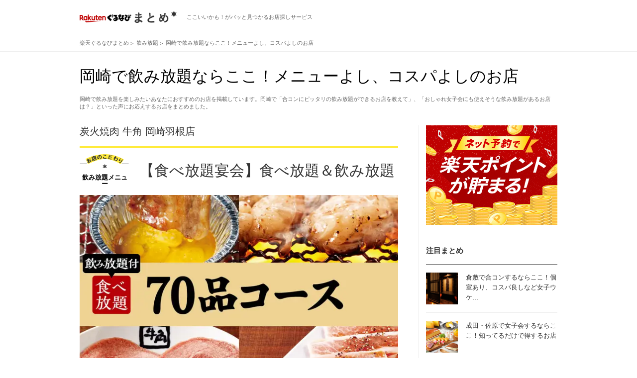

--- FILE ---
content_type: text/html; charset=utf-8
request_url: https://gnavi.joy.ne.jp/matome/kodpm0060/aream4838/
body_size: 36270
content:
<!DOCTYPE HTML>
<html lang="ja" dir="ltr" xmlns:og="http://opengraphprotocol.org/schema/" xmlns:fb="https://www.facebook.com/2008/fbml">
<head>
    <meta charset="utf-8" />
    <title>岡崎で飲み放題ならここ！メニューよし、コスパよしのお店</title>
    <meta name="description" content="岡崎で飲み放題を楽しみたいあなたにおすすめのお店を掲載しています。岡崎で「合コンにピッタリの飲み放題ができるお店を教えて」、「おしゃれ女子会にも使えそうな飲み放題があるお店は？」といった声にお応えするお店をまとめました。" />
    <meta name="keywords" content="" />
    <link rel="stylesheet" href="//gnavi.joy.ne.jp/matome/css/matome.css?20231026" />
    <link rel="stylesheet" type="text/css" href="//x.gnst.jp/sm/sm.css" />
    <link rel="canonical" href="https://gnavi.joy.ne.jp/matome/kodpm0060/aream4838/" />
                    <link rel="hub" href="https://pubsubhubbub.appspot.com" />
        <link rel="alternate" type="application/rss+xml" title="RSS 2.0" href="https://gnavi.joy.ne.jp/matome/rss/kodpm0060/aream4838/rss.xml" />
    
    <meta property="og:title" content="岡崎で飲み放題ならここ！メニューよし、コスパよしのお店" />
    <meta property="og:description" content="岡崎で飲み放題を楽しみたいあなたにおすすめのお店を掲載しています。岡崎で「合コンにピッタリの飲み放題ができるお店を教えて」、「おしゃれ女子会にも使えそうな飲み放題があるお店は？」といった声にお応えするお店をまとめました。" />
    <meta property="og:type" content="website" />
    <meta property="og:url" content="https://gnavi.joy.ne.jp/matome/kodpm0060/aream4838/" />
    <meta property="og:image" content="https://rimage.gnst.jp/matome/kodp/kodpm/kodpm0060.jpg?t=20260131" />
    <meta property="og:image:secure_url" content="https://rimage.gnst.jp/matome/kodp/kodpm/kodpm0060.jpg?t=20260131" />
    <meta property="og:site_name" content="楽天ぐるなびまとめ" />
    <meta property="fb:app_id" content="427592517365486" />
    <meta name="twitter:card" content="summary_large_image" />
    <meta name="twitter:site" content="@kodawarinomise" />
    <meta name="google-site-verification" content="anjrOwiR6leqTX77CeDl9HlKrQPU5uED92EzPPulnwY" />
    <!--

-->
<link rel="shortcut icon" href="//gnavi.joy.ne.jp/matome/img/logo/favicon.ico" />
<link rel="apple-touch-icon" href="//gnavi.joy.ne.jp/matome/img/logo/apple-touch-icon.png" />
<script src="//site.gnavi.co.jp/analysis/gtm_nt.js" async></script>
<script type="application/javascript" src="//anymind360.com/js/14706/ats.js"></script>
</head><body>

<div class="common-header">
	<div class="common-header__body">
		<div class="common-logo">
			<a href="//gnavi.joy.ne.jp/matome/" class="common-logo__img">
				<img src="//gnavi.joy.ne.jp/matome/img/logo/logo.png" width="195" height="24" alt="楽天ぐるなびまとめ" class="common-logo__img-inner" />
			</a>
			<span class="common-logo__copy">ここいいかも！がパッと見つかるお店探しサービス</span>
		</div>
	</div>
</div>

<div class="breadcrumb">
	<ol class="breadcrumb__list" itemscope itemtype="https://schema.org/BreadcrumbList">
		<li>
			<a href="//gnavi.joy.ne.jp/matome/">
				<span>楽天ぐるなびまとめ</span>
			</a>
		</li>


		<li itemprop="itemListElement" itemscope itemtype="https://schema.org/ListItem">
			<a itemprop="item" href="https://gnavi.joy.ne.jp/matome/kodpm0060/">
				<span itemprop="name">飲み放題</span>
			</a>
			<meta itemprop="position" content="1" />
		</li>


		<li itemprop="itemListElement" itemscope itemtype="https://schema.org/ListItem">
			<a itemprop="item" href="https://gnavi.joy.ne.jp/matome/kodpm0060/aream4838/">
				<span itemprop="name">岡崎で飲み放題ならここ！メニューよし、コスパよしのお店</span>
			</a>
			<meta itemprop="position" content="2" />
		</li>


	</ol>
</div>
<header>
    <div class="header">
        <h1>岡崎で飲み放題ならここ！メニューよし、コスパよしのお店</h1>
        <p>岡崎で飲み放題を楽しみたいあなたにおすすめのお店を掲載しています。岡崎で「合コンにピッタリの飲み放題ができるお店を教えて」、「おしゃれ女子会にも使えそうな飲み放題があるお店は？」といった声にお応えするお店をまとめました。</p>    </div>
</header>

<div class="container">
            <nav>
            <div class="side-container nav">
                						<div class="side-container__banner">
				<a href="https://my.gnavi.co.jp/point_platform/rakuten/?sc_lid=rakutenid_kdmt_01" target="_blank">
					<img src="/matome/img/banner/rakuten_pc.jpg" width="264" height="200" alt="" />
				</a>
			</div>
			            </div>
        </nav>
        <div class="main-container">
                            <article>
    <div class="article cassette" id="nbe5900">
        <h3 class="cassette__caption">
            <a href="https://r.gnavi.co.jp/7c9c025n0000/" onclick="sc_count_shop_cassette('kdmt_shop_cassette', 'nbe5900', 'kdmt,1')">炭火焼肉 牛角 岡崎羽根店</a>
        </h3>
        <h2 class="cassette__title">
            <span>飲み放題メニュー</span>
            <a href="https://r.gnavi.co.jp/7c9c025n0000/" onclick="sc_count_shop_cassette('kdmt_shop_cassette', 'nbe5900', 'kdmt,1')">
                <strong>【食べ放題宴会】食べ放題＆飲み放題</strong>
            </a>
        </h2>
        <div class="cassette__hero">
            <div class="cassette__hero-pic">
                <a href="https://r.gnavi.co.jp/7c9c025n0000/" class="js-legacy js-lazy is-loading" data-before="お店情報を見る" data-original="https://rimage.gnst.jp/rest/img/7c9c025n0000/s_0ox3.jpg?rh=670" onclick="sc_count_shop_cassette('kdmt_shop_cassette', 'nbe5900', 'kdmt,1')">
                    <img src="//gnavi.joy.ne.jp/matome/img/noimg/noimg.png" alt="">
                </a>
            </div>
            <p>【食べ放題＆飲み放題】お腹いっぱい食べて飲みたい方にはこちら！70品以上食べられる食べ放題「70品コース」に40品以上の飲み放題がついて、120分5,000円（税込）ととってもお得♪牛角で食べ放題をお腹いっぱい楽しみたい方におススメの宴会コースです！</p>
                    </div>
                <div class="shop">
            <div class="shop__link">
                <div class="shop__link-image">
                    <a href="https://r.gnavi.co.jp/7c9c025n0000/" class="js-legacy js-lazy is-loading" data-original="https://rimage.gnst.jp/rest/img/7c9c025n0000/t_0oxo.jpg?t=1769800201&amp;rw=178" onclick="sc_count_shop_cassette('kdmt_shop_cassette', 'nbe5900', 'kdmt,1')">
                        <img src="//gnavi.joy.ne.jp/matome/img/noimg/noimg.png" alt="">
                    </a>
                </div>
                                    <p class="shop__link-category">宴会焼肉＆焼肉食べ放題</p>
                                <h3 class="shop__link-name">
                    <a href="https://r.gnavi.co.jp/7c9c025n0000/" onclick="sc_count_shop_cassette('kdmt_shop_cassette', 'nbe5900', 'kdmt,1')">炭火焼肉 牛角 岡崎羽根店</a>
                    <span>スミビヤキニクギュウカク オカザキハネテン</span>
                </h3>
                <h4 class="shop__link-tel">
                                            <span>050-5484-5803</span>
                                    </h4>
                <div class="shop__link-button">
                                            <a href="https://r.gnavi.co.jp/7c9c025n0000/menu9/" class="shop__link-button--menu" onclick="sc_count_shop_cassette('kdmt_shop_cassette_menu', 'nbe5900', 'kdmt,1')">
                            <b>メニューを見る</b>
                        </a>
                                                                <a href="https://r.gnavi.co.jp/7c9c025n0000/photo/" class="shop__link-button--photo" onclick="sc_count_shop_cassette('kdmt_shop_cassette_photo', 'nbe5900', 'kdmt,1')">
                            <b>写真を見る</b>
                        </a>
                                                        </div>
            </div>
            <div class="shop__info">
                <ul>
                                            <li>
                            <b>住所</b>
                            <p>愛知県岡崎市羽根北町2-5-5　
                                <a href="https://r.gnavi.co.jp/7c9c025n0000/map/"  class="shop__info-map" onclick="sc_count_shop_cassette('kdmt_shop_cassette_map', 'nbe5900', 'kdmt,1')">地図を見る</a>
                                                                    <br>ＪＲ東海道本線 岡崎駅 徒歩5分 
                                                            </p>
                        </li>
                                    </ul>
            </div>
        </div>
    </div>
</article>                    <article>
    <div class="article cassette" id="n058035">
        <h3 class="cassette__caption">
            <a href="https://r.gnavi.co.jp/76bx9cjv0000/" onclick="sc_count_shop_cassette('kdmt_shop_cassette', 'n058035', 'kdmt,2')">【個室完備】藁焼きと地酒 四国郷土活性化 藁家88 東岡崎店</a>
        </h3>
        <h2 class="cassette__title">
            <span>飲み放題メニュー</span>
            <a href="https://r.gnavi.co.jp/76bx9cjv0000/" onclick="sc_count_shop_cassette('kdmt_shop_cassette', 'n058035', 'kdmt,2')">
                <strong>【種類豊富】４種類の飲み放題</strong>
            </a>
        </h2>
        <div class="cassette__hero">
            <div class="cassette__hero-pic">
                <a href="https://r.gnavi.co.jp/76bx9cjv0000/" class="js-legacy js-lazy is-loading" data-before="お店情報を見る" data-original="https://rimage.gnst.jp/rest/img/76bx9cjv0000/s_0oou.jpg?rh=670" onclick="sc_count_shop_cassette('kdmt_shop_cassette', 'n058035', 'kdmt,2')">
                    <img src="//gnavi.joy.ne.jp/matome/img/noimg/noimg.png" alt="">
                </a>
            </div>
            <p>【期間限定！飲み放題】
お得な飲み放題は1500円〜！金土祝前日は＋300円でご利用可能です。また、＋300円で生ビールも飲み放題に！！特祭日(GW,お盆、年末年始)はスタッフまでお問い合わせください！！</p>
                    </div>
                <div class="shop">
            <div class="shop__link">
                <div class="shop__link-image">
                    <a href="https://r.gnavi.co.jp/76bx9cjv0000/" class="js-legacy js-lazy is-loading" data-original="https://rimage.gnst.jp/rest/img/76bx9cjv0000/t_0ol3.jpg?t=1769800073&amp;rw=178" onclick="sc_count_shop_cassette('kdmt_shop_cassette', 'n058035', 'kdmt,2')">
                        <img src="//gnavi.joy.ne.jp/matome/img/noimg/noimg.png" alt="">
                    </a>
                </div>
                                    <p class="shop__link-category">歓送迎会 個室 刺身</p>
                                <h3 class="shop__link-name">
                    <a href="https://r.gnavi.co.jp/76bx9cjv0000/" onclick="sc_count_shop_cassette('kdmt_shop_cassette', 'n058035', 'kdmt,2')">【個室完備】藁焼きと地酒 四国郷土活性化 藁家88 東岡崎店</a>
                    <span>コシツカンビワラヤキトジザケシコクキョウドカッセイカ ワラヤハチハチヒガシオカザキテン</span>
                </h3>
                <h4 class="shop__link-tel">
                                            <span>050-1726-7951</span>
                                    </h4>
                <div class="shop__link-button">
                                            <a href="https://r.gnavi.co.jp/76bx9cjv0000/menu1/" class="shop__link-button--menu" onclick="sc_count_shop_cassette('kdmt_shop_cassette_menu', 'n058035', 'kdmt,2')">
                            <b>メニューを見る</b>
                        </a>
                                                                <a href="https://r.gnavi.co.jp/76bx9cjv0000/photo/" class="shop__link-button--photo" onclick="sc_count_shop_cassette('kdmt_shop_cassette_photo', 'n058035', 'kdmt,2')">
                            <b>写真を見る</b>
                        </a>
                                                                <a href="https://r.gnavi.co.jp/plan/76bx9cjv0000/plan-reserve/plan/plan_list/" class="shop__link-button--yoyaku" onclick="sc_count_shop_cassette('kdmt_shop_cassette_plan', 'n058035', 'kdmt,2')">
                            <b>空席確認・予約する</b>
                        </a>
                                    </div>
            </div>
            <div class="shop__info">
                <ul>
                                            <li>
                            <b>住所</b>
                            <p>愛知県岡崎市明大寺本町4-1-2　
                                <a href="https://r.gnavi.co.jp/76bx9cjv0000/map/"  class="shop__info-map" onclick="sc_count_shop_cassette('kdmt_shop_cassette_map', 'n058035', 'kdmt,2')">地図を見る</a>
                                                                    <br>名鉄名古屋本線 東岡崎駅 徒歩3分 
                                                            </p>
                        </li>
                                    </ul>
            </div>
        </div>
    </div>
</article>                                            <section>
	<div class="section kodawariword">
		<p class="kodawariword__caption">飲み放題のマナー</p>
		<h2 class="kodawariword__title">飲み放題プラン</h2>
		<p class="kodawariword__description">飲み放題プランを選ぶ時は、どんなお酒の種類があるのか、ソフトドリンクも選択肢が多いのか、制限時間とラストオーダーの時間についてしっかりと確認しましょう。ノンアルコールカクテルやノンアルコールビールなども充実していればお酒が飲めない方にも楽しんでいただけます。</p>
	</div>
</section>                                        <aside>
            <div class="main-ranking">
                <h3 class="main-container__caption">「岡崎」人気のテーマランキング</h3>
                <ol>
                                    <li>
                        <div class="main-ranking__image">
                            <a href="https://gnavi.joy.ne.jp/matome/kodpm0039/aream4838/?sc_lid=kdmt_pc_kanwa" class="js-legacy" style="background-image:url(https://rimage.gnst.jp/matome/kodp/kodpm/kodpm0039.jpg?t=20260131&amp;rh=224)">
                                <img src="https://rimage.gnst.jp/matome/kodp/kodpm/kodpm0039.jpg?t=20260131&amp;rh=224" alt="">
                            </a>
                        </div>
                        <p class="main-ranking__title">
                            <a href="https://gnavi.joy.ne.jp/matome/kodpm0039/aream4838/?sc_lid=kdmt_pc_kanwa">岡崎でランチの定番！おいしいと話題のお店まとめ</a>
                        </p>
                    </li>
                                    <li>
                        <div class="main-ranking__image">
                            <a href="https://gnavi.joy.ne.jp/matome/kodpm0002/aream4838/?sc_lid=kdmt_pc_kanwa" class="js-legacy" style="background-image:url(https://rimage.gnst.jp/matome/kodp/kodpm/kodpm0002.jpg?t=20260131&amp;rh=224)">
                                <img src="https://rimage.gnst.jp/matome/kodp/kodpm/kodpm0002.jpg?t=20260131&amp;rh=224" alt="">
                            </a>
                        </div>
                        <p class="main-ranking__title">
                            <a href="https://gnavi.joy.ne.jp/matome/kodpm0002/aream4838/?sc_lid=kdmt_pc_kanwa">厳選！岡崎の海鮮焼き、カニなど魚料理の店まとめ</a>
                        </p>
                    </li>
                                    <li>
                        <div class="main-ranking__image">
                            <a href="https://gnavi.joy.ne.jp/matome/kodpm0015/aream4838/?sc_lid=kdmt_pc_kanwa" class="js-legacy" style="background-image:url(https://rimage.gnst.jp/matome/kodp/kodpm/kodpm0015.jpg?t=20260131&amp;rh=224)">
                                <img src="https://rimage.gnst.jp/matome/kodp/kodpm/kodpm0015.jpg?t=20260131&amp;rh=224" alt="">
                            </a>
                        </div>
                        <p class="main-ranking__title">
                            <a href="https://gnavi.joy.ne.jp/matome/kodpm0015/aream4838/?sc_lid=kdmt_pc_kanwa">【絶品】岡崎で一度は立ち寄りたいおすすめの寿司店</a>
                        </p>
                    </li>
                                </ol>
                                <ol start="4">
                                            <li>
                            <div class="main-ranking__image">
                                <a href="https://gnavi.joy.ne.jp/matome/kodpm0040/aream4838/?sc_lid=kdmt_pc_kanwa" class="js-legacy" style="background-image:url(https://rimage.gnst.jp/matome/kodp/kodpm/kodpm0040.jpg?t=20260131&amp;rh=224)">
                                    <img src="https://rimage.gnst.jp/matome/kodp/kodpm/kodpm0040.jpg?t=20260131&amp;rh=224" alt="">
                                </a>
                            </div>
                            <p class="main-ranking__title">
                                <a href="https://gnavi.joy.ne.jp/matome/kodpm0040/aream4838/?sc_lid=kdmt_pc_kanwa">岡崎で食べ放題を満喫！リピートしたい人気のお店</a>
                            </p>
                        </li>
                                            <li>
                            <div class="main-ranking__image">
                                <a href="https://gnavi.joy.ne.jp/matome/kodpm0008/aream4838/?sc_lid=kdmt_pc_kanwa" class="js-legacy" style="background-image:url(https://rimage.gnst.jp/matome/kodp/kodpm/kodpm0008.jpg?t=20260131&amp;rh=224)">
                                    <img src="https://rimage.gnst.jp/matome/kodp/kodpm/kodpm0008.jpg?t=20260131&amp;rh=224" alt="">
                                </a>
                            </div>
                            <p class="main-ranking__title">
                                <a href="https://gnavi.joy.ne.jp/matome/kodpm0008/aream4838/?sc_lid=kdmt_pc_kanwa">岡崎で外さない博多もつ鍋が美味しい店まとめ</a>
                            </p>
                        </li>
                                            <li>
                            <div class="main-ranking__image">
                                <a href="https://gnavi.joy.ne.jp/matome/kodpm0010/aream4838/?sc_lid=kdmt_pc_kanwa" class="js-legacy" style="background-image:url(https://rimage.gnst.jp/matome/kodp/kodpm/kodpm0010.jpg?t=20260131&amp;rh=224)">
                                    <img src="https://rimage.gnst.jp/matome/kodp/kodpm/kodpm0010.jpg?t=20260131&amp;rh=224" alt="">
                                </a>
                            </div>
                            <p class="main-ranking__title">
                                <a href="https://gnavi.joy.ne.jp/matome/kodpm0010/aream4838/?sc_lid=kdmt_pc_kanwa">岡崎でお酒にこだわるお店・バーまとめ</a>
                            </p>
                        </li>
                                    </ol>
                            </div>
        </aside>
                                        <aside>
            <div class="main-related">
                <h3 class="main-container__caption">愛知で人気【飲み放題】まとめ</h3>
                <ul>
                                            <li>
                            <div class="main-related__image">
                                <a href="//gnavi.joy.ne.jp/matome/kodpm0060/aream4288/?sc_lid=kdmt_pc_kanwa" class="js-legacy" style="background-image:url(https://rimage.gnst.jp/rest/img/4c69dzyr0000/s_0n7g.jpg)">
                                    <img src="https://rimage.gnst.jp/rest/img/4c69dzyr0000/s_0n7g.jpg" alt="">
                                </a>
                            </div>
                            <p class="main-related__title">
                                <a href="//gnavi.joy.ne.jp/matome/kodpm0060/aream4288/?sc_lid=kdmt_pc_kanwa">【豊橋】豊橋で飲み放題ならここ！メニューよし、コスパよしのお店</a>
                            </p>
                        </li>
                                            <li>
                            <div class="main-related__image">
                                <a href="//gnavi.joy.ne.jp/matome/kodpm0060/aream4122/?sc_lid=kdmt_pc_kanwa" class="js-legacy" style="background-image:url(https://rimage.gnst.jp/rest/img/hjvk8tez0000/s_0ndr.jpg)">
                                    <img src="https://rimage.gnst.jp/rest/img/hjvk8tez0000/s_0ndr.jpg" alt="">
                                </a>
                            </div>
                            <p class="main-related__title">
                                <a href="//gnavi.joy.ne.jp/matome/kodpm0060/aream4122/?sc_lid=kdmt_pc_kanwa">【栄周辺】栄周辺で飲み放題ならここ！メニューよし、コスパよしのお店</a>
                            </p>
                        </li>
                                    </ul>
            </div>
        </aside>
                        <aside>
            <div class="main-related">
                <h3 class="main-container__caption">【愛知】注目まとめ</h3>
                <ul>
                                            <li>
                            <div class="main-related__image">
                                <a href="//gnavi.joy.ne.jp/matome/kodpm0044/aream4122/?sc_lid=kdmt_pc_kanwa" class="js-legacy" style="background-image:url(https://rimage.gnst.jp/rest/img/9baf882eomst/s_0n80.jpg)">
                                    <img src="https://rimage.gnst.jp/rest/img/9baf882eomst/s_0n80.jpg" alt="">
                                </a>
                            </div>
                            <p class="main-related__title">
                                <a href="//gnavi.joy.ne.jp/matome/kodpm0044/aream4122/?sc_lid=kdmt_pc_kanwa">栄周辺で女子会するならここ！知ってるだけで得するお店</a>
                            </p>
                        </li>
                                            <li>
                            <div class="main-related__image">
                                <a href="//gnavi.joy.ne.jp/matome/kodpm0039/aream4102/?sc_lid=kdmt_pc_kanwa" class="js-legacy" style="background-image:url(https://rimage.gnst.jp/rest/img/n3tnrenj0000/s_0n7a.jpg)">
                                    <img src="https://rimage.gnst.jp/rest/img/n3tnrenj0000/s_0n7a.jpg" alt="">
                                </a>
                            </div>
                            <p class="main-related__title">
                                <a href="//gnavi.joy.ne.jp/matome/kodpm0039/aream4102/?sc_lid=kdmt_pc_kanwa">名駅でランチの定番！おいしいと話題のお店まとめ</a>
                            </p>
                        </li>
                                            <li>
                            <div class="main-related__image">
                                <a href="//gnavi.joy.ne.jp/matome/kodpm0017/aream4102/?sc_lid=kdmt_pc_kanwa" class="js-legacy" style="background-image:url(https://rimage.gnst.jp/rest/img/64nmvpee0000/s_0n6q.jpg)">
                                    <img src="https://rimage.gnst.jp/rest/img/64nmvpee0000/s_0n6q.jpg" alt="">
                                </a>
                            </div>
                            <p class="main-related__title">
                                <a href="//gnavi.joy.ne.jp/matome/kodpm0017/aream4102/?sc_lid=kdmt_pc_kanwa">名駅ならここ！おいしいパスタが食べられるお店</a>
                            </p>
                        </li>
                                    </ul>
            </div>
        </aside>
        
	<p class="disclaimer">※ご注意事項　コンテンツは、ぐるなび加盟店より提供された店舗情報を再構成して制作しております。掲載時の情報のため、ご利用の際は、各店舗の最新情報をご確認くださいますようお願い申し上げます。</p>
    </div>
    <div class="side-container js-sidescroll">
                    <aside>
                <div class="side-ranking side-ranking--norank">
                    <h3 class="side-container__title">注目まとめ</h3>
                    <ol>
                                                    <li>
                                <div class="side-ranking__image">
                                    <a href="//gnavi.joy.ne.jp/matome/kodpm0048/aream7212/?sc_lid=kdmt_pc_kanwa" class="js-legacy" style="background-image:url(https://rimage.gnst.jp/rest/img/esjn5uc30000/s_0riy.jpg)">
                                        <img src="https://rimage.gnst.jp/rest/img/esjn5uc30000/s_0riy.jpg" alt="">
                                    </a>
                                </div>
                                <p class="side-ranking__title">
                                    <a href="//gnavi.joy.ne.jp/matome/kodpm0048/aream7212/?sc_lid=kdmt_pc_kanwa">倉敷で合コンするならここ！個室あり、コスパ良しなど女子ウケ…</a>
                                </p>
                            </li>
                                                    <li>
                                <div class="side-ranking__image">
                                    <a href="//gnavi.joy.ne.jp/matome/kodpm0044/aream2562/?sc_lid=kdmt_pc_kanwa" class="js-legacy" style="background-image:url(https://rimage.gnst.jp/rest/img/skn7ga1s0000/s_0oii.jpg)">
                                        <img src="https://rimage.gnst.jp/rest/img/skn7ga1s0000/s_0oii.jpg" alt="">
                                    </a>
                                </div>
                                <p class="side-ranking__title">
                                    <a href="//gnavi.joy.ne.jp/matome/kodpm0044/aream2562/?sc_lid=kdmt_pc_kanwa">成田・佐原で女子会するならここ！知ってるだけで得するお店</a>
                                </p>
                            </li>
                                                    <li>
                                <div class="side-ranking__image">
                                    <a href="//gnavi.joy.ne.jp/matome/kodpm0044/aream2612/?sc_lid=kdmt_pc_kanwa" class="js-legacy" style="background-image:url(https://rimage.gnst.jp/rest/img/1a5dgpv60000/s_0nbr.png)">
                                        <img src="https://rimage.gnst.jp/rest/img/1a5dgpv60000/s_0nbr.png" alt="">
                                    </a>
                                </div>
                                <p class="side-ranking__title">
                                    <a href="//gnavi.joy.ne.jp/matome/kodpm0044/aream2612/?sc_lid=kdmt_pc_kanwa">高崎で女子会するならここ！バーニャカウダなどがおいしい知っ…</a>
                                </p>
                            </li>
                                                    <li>
                                <div class="side-ranking__image">
                                    <a href="//gnavi.joy.ne.jp/matome/kodpm0060/aream2187/?sc_lid=kdmt_pc_kanwa" class="js-legacy" style="background-image:url(https://rimage.gnst.jp/rest/img/hu1b0v1c0000/s_0n74.jpg)">
                                        <img src="https://rimage.gnst.jp/rest/img/hu1b0v1c0000/s_0n74.jpg" alt="">
                                    </a>
                                </div>
                                <p class="side-ranking__title">
                                    <a href="//gnavi.joy.ne.jp/matome/kodpm0060/aream2187/?sc_lid=kdmt_pc_kanwa">飯田橋で飲み放題ならここ！メニューよし、コスパよしのお店</a>
                                </p>
                            </li>
                                                    <li>
                                <div class="side-ranking__image">
                                    <a href="//gnavi.joy.ne.jp/matome/kodpm0001/aream2434/?sc_lid=kdmt_pc_kanwa" class="js-legacy" style="background-image:url(https://rimage.gnst.jp/rest/img/jgrsfmx50000/s_005o.jpg)">
                                        <img src="https://rimage.gnst.jp/rest/img/jgrsfmx50000/s_005o.jpg" alt="">
                                    </a>
                                </div>
                                <p class="side-ranking__title">
                                    <a href="//gnavi.joy.ne.jp/matome/kodpm0001/aream2434/?sc_lid=kdmt_pc_kanwa">川越でA5ランク牛、神戸牛など人気の肉料理を味わえる店</a>
                                </p>
                            </li>
                                                    <li>
                                <div class="side-ranking__image">
                                    <a href="//gnavi.joy.ne.jp/matome/kodpm0059/aream2822/?sc_lid=kdmt_pc_kanwa" class="js-legacy" style="background-image:url(https://rimage.gnst.jp/rest/img/n3espgs30000/s_0n8m.jpg)">
                                        <img src="https://rimage.gnst.jp/rest/img/n3espgs30000/s_0n8m.jpg" alt="">
                                    </a>
                                </div>
                                <p class="side-ranking__title">
                                    <a href="//gnavi.joy.ne.jp/matome/kodpm0059/aream2822/?sc_lid=kdmt_pc_kanwa">つくばで個室あり！デートにも飲み会にもピッタリの店</a>
                                </p>
                            </li>
                                                    <li>
                                <div class="side-ranking__image">
                                    <a href="//gnavi.joy.ne.jp/matome/kodpm0039/aream3063/?sc_lid=kdmt_pc_kanwa" class="js-legacy" style="background-image:url(https://rimage.gnst.jp/rest/img/knx3h6520000/s_0n80.jpg)">
                                        <img src="https://rimage.gnst.jp/rest/img/knx3h6520000/s_0n80.jpg" alt="">
                                    </a>
                                </div>
                                <p class="side-ranking__title">
                                    <a href="//gnavi.joy.ne.jp/matome/kodpm0039/aream3063/?sc_lid=kdmt_pc_kanwa">宇都宮でランチの定番！おいしいと話題のお店まとめ</a>
                                </p>
                            </li>
                                                    <li>
                                <div class="side-ranking__image">
                                    <a href="//gnavi.joy.ne.jp/matome/kodpm0002/aream2354/?sc_lid=kdmt_pc_kanwa" class="js-legacy" style="background-image:url(https://rimage.gnst.jp/rest/img/4s48ecp60000/s_0n8j.jpg)">
                                        <img src="https://rimage.gnst.jp/rest/img/4s48ecp60000/s_0n8j.jpg" alt="">
                                    </a>
                                </div>
                                <p class="side-ranking__title">
                                    <a href="//gnavi.joy.ne.jp/matome/kodpm0002/aream2354/?sc_lid=kdmt_pc_kanwa">厳選！新横浜の浜焼きなど魚料理の店まとめ</a>
                                </p>
                            </li>
                                                    <li>
                                <div class="side-ranking__image">
                                    <a href="//gnavi.joy.ne.jp/matome/kodpm0002/aream5162/?sc_lid=kdmt_pc_kanwa" class="js-legacy" style="background-image:url(https://rimage.gnst.jp/rest/img/kuadjusp0000/s_0n77.jpg)">
                                        <img src="https://rimage.gnst.jp/rest/img/kuadjusp0000/s_0n77.jpg" alt="">
                                    </a>
                                </div>
                                <p class="side-ranking__title">
                                    <a href="//gnavi.joy.ne.jp/matome/kodpm0002/aream5162/?sc_lid=kdmt_pc_kanwa">厳選！佐賀市の活イカ姿造り、カニなど魚料理の店まとめ</a>
                                </p>
                            </li>
                                                    <li>
                                <div class="side-ranking__image">
                                    <a href="//gnavi.joy.ne.jp/matome/kodpm0040/aream3264/?sc_lid=kdmt_pc_kanwa" class="js-legacy" style="background-image:url(https://rimage.gnst.jp/rest/img/6k86xf5b0000/s_0owu.jpg)">
                                        <img src="https://rimage.gnst.jp/rest/img/6k86xf5b0000/s_0owu.jpg" alt="">
                                    </a>
                                </div>
                                <p class="side-ranking__title">
                                    <a href="//gnavi.joy.ne.jp/matome/kodpm0040/aream3264/?sc_lid=kdmt_pc_kanwa">天王寺・阿倍野で食べ放題を満喫！ランチバイキングなどリピー…</a>
                                </p>
                            </li>
                                            </ol>
                </div>
            </aside>
            </div>
</div>
<div class="pagetop">
    <a href="#" class="js-pagetop">PAGE TOP</a>
</div>
<div class="breadcrumb">
	<ol class="breadcrumb__list" itemscope itemtype="https://schema.org/BreadcrumbList">
		<li>
			<a href="//gnavi.joy.ne.jp/matome/">
				<span>楽天ぐるなびまとめ</span>
			</a>
		</li>


		<li itemprop="itemListElement" itemscope itemtype="https://schema.org/ListItem">
			<a itemprop="item" href="https://gnavi.joy.ne.jp/matome/kodpm0060/">
				<span itemprop="name">飲み放題</span>
			</a>
			<meta itemprop="position" content="1" />
		</li>


		<li itemprop="itemListElement" itemscope itemtype="https://schema.org/ListItem">
			<a itemprop="item" href="https://gnavi.joy.ne.jp/matome/kodpm0060/aream4838/">
				<span itemprop="name">岡崎で飲み放題ならここ！メニューよし、コスパよしのお店</span>
			</a>
			<meta itemprop="position" content="2" />
		</li>


	</ol>
</div><footer>
	<div class="common-footer">
		<div class="common-footer__body">
			<p class="common-footer__inquiry">ヘルプ・お問い合わせは
				<a href="https://faq.gnavi.co.jp/" target="_blank">こちら</a>
			</p>
			<div class="common-logo">
				<a href="//gnavi.joy.ne.jp/matome/" class="common-logo__img">
					<img src="//gnavi.joy.ne.jp/matome/img/logo/logo.png" width="195" height="24" alt="楽天ぐるなびまとめ" class="common-logo__img-inner" />
				</a>
				<span class="common-logo__copy">Copyright&copy; Gurunavi, Inc. All rights reserved.</span>
			</div>
		</div>
	</div>
</footer>
<!--/page -->

<script src="//gnavi.joy.ne.jp/matome/js/lib/jquery-1.11.3.min.js"></script>
<script src="//gnavi.joy.ne.jp/matome/js/lib/jquery.lazyload.min.js"></script>
<script src="//gnavi.joy.ne.jp/matome/js/matome.min.js?20150427"></script>


<script>
    sc_kdmt_data = {
        "type": "LIST"
    };
</script>


<script src="//site.gnavi.co.jp/analysis/ga_measure.js" async></script>
<script type="text/javascript">
  (function () {
    var tagjs = document.createElement("script");
    var s = document.getElementsByTagName("script")[0];
    tagjs.async = true;
    tagjs.src = "//s.yjtag.jp/tag.js#site=ugpOkqj";
    s.parentNode.insertBefore(tagjs, s);
  }());
</script>
<noscript>
  <iframe src="//b.yjtag.jp/iframe?c=ugpOkqj" width="1" height="1" frameborder="0" scrolling="no" marginheight="0" marginwidth="0"></iframe>
</noscript>

</body>
</html>